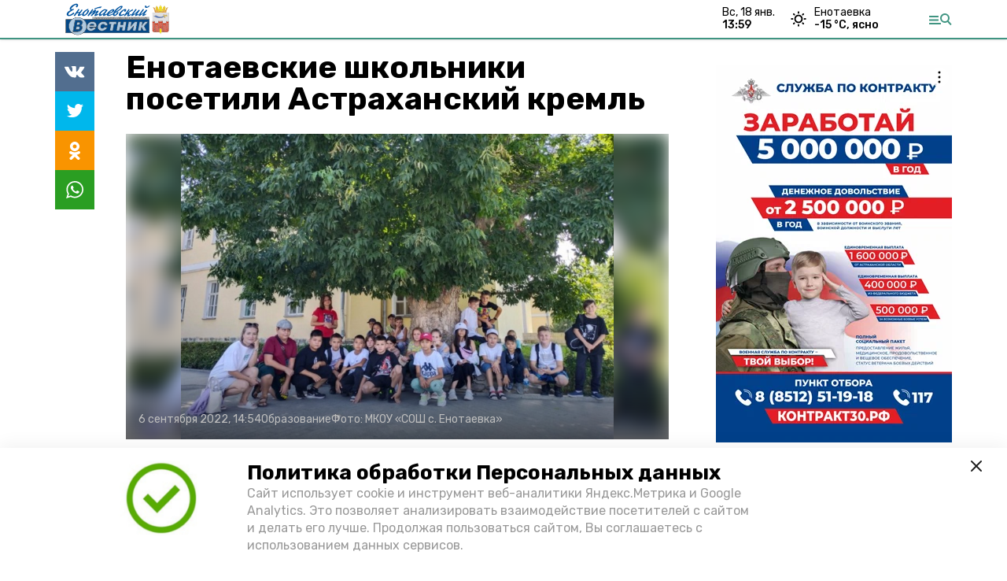

--- FILE ---
content_type: text/html; charset=utf-8
request_url: https://en-vst.ru/news/education/2022-09-06/enotaevskie-shkolniki-posetili-astrahanskiy-kreml-104580
body_size: 11693
content:
<!DOCTYPE html><html lang="ru" translate="no"><head><link rel="preconnect" href="https://fonts.googleapis.com"/><script>window.yaContextCb = window.yaContextCb || []</script><script src="https://yandex.ru/ads/system/context.js" async=""></script><script async="" src="https://culturaltracking.ru/static/js/spxl.js?pixelId=27781" data-pixel-id="27781"></script><link rel="preconnect" href="https://fonts.gstatic.com" crossorigin /><meta charSet="utf-8"/><script async="" src="https://jsn.24smi.net/smi.js"></script><script>(window.smiq = window.smiq || []).push();</script><link rel="icon" href="https://en-vst.ru/attachments/4845162c11cef8a9bf8bcb3ad4fef2c09066f462/store/60d8810ebcfc73c0645bd10a98196c2cdfd03d48ff8802ea925ebcc149e0/Logo_EB.svg" type="image/x-icon"/><style>:root {--active-color: #3f9481}</style><meta name="viewport" content="width=1250"/><meta name="yandex-verification" content="adfe4848853eaef5"/><meta name="google-site-verification" content="b17Qmcuvu-yN2T2-W_rhmGT3J9aYoxwTc6MpbLiInkU"/><meta property="og:url" content="https://en-vst.ru/news/education/2022-09-06/enotaevskie-shkolniki-posetili-astrahanskiy-kreml-104580"/><meta property="og:type" content="article"/><meta name="keywords" content="Енотаевский вестник"/><title>Енотаевские школьники посетили Астраханский кремль</title><meta property="og:title" content="Енотаевские школьники посетили Астраханский кремль"/><meta property="og:description" content="Ребята познакомились с основными историческими и экскурсионными объектами нашего города"/><meta name="description" content="Ребята познакомились с основными историческими и экскурсионными объектами нашего города"/><meta name="twitter:card" content="summary_large_image"/><meta name="twitter:image" content="https://en-vst.ru/attachments/5368a099ebd0263a5f7bf423f3c93d72699255c0/store/crop/14/45/786/555/800/0/0/0/6ce9c33a546fafd74d81fd57333857586053f94dedb3d775e104bdbc4e78/6ce9c33a546fafd74d81fd57333857586053f94dedb3d775e104bdbc4e78.jpeg"/><meta property="vk:image" content="/attachments/5368a099ebd0263a5f7bf423f3c93d72699255c0/store/crop/14/45/786/555/800/0/0/0/6ce9c33a546fafd74d81fd57333857586053f94dedb3d775e104bdbc4e78/6ce9c33a546fafd74d81fd57333857586053f94dedb3d775e104bdbc4e78.jpeg"/><meta property="twitter:image" content="/attachments/5368a099ebd0263a5f7bf423f3c93d72699255c0/store/crop/14/45/786/555/800/0/0/0/6ce9c33a546fafd74d81fd57333857586053f94dedb3d775e104bdbc4e78/6ce9c33a546fafd74d81fd57333857586053f94dedb3d775e104bdbc4e78.jpeg"/><meta property="og:image" content="/attachments/5368a099ebd0263a5f7bf423f3c93d72699255c0/store/crop/14/45/786/555/800/0/0/0/6ce9c33a546fafd74d81fd57333857586053f94dedb3d775e104bdbc4e78/6ce9c33a546fafd74d81fd57333857586053f94dedb3d775e104bdbc4e78.jpeg"/><link rel="amphtml" href="https://en-vst.ru/news/education/2022-09-06/enotaevskie-shkolniki-posetili-astrahanskiy-kreml-104580?amp=1"/><meta name="next-head-count" content="21"/><link rel="preload" href="/_next/static/css/4b6376330bc50f27.css" as="style"/><link rel="stylesheet" href="/_next/static/css/4b6376330bc50f27.css" data-n-g=""/><link rel="preload" href="/_next/static/css/03eed546a6aa2a89.css" as="style"/><link rel="stylesheet" href="/_next/static/css/03eed546a6aa2a89.css" data-n-p=""/><noscript data-n-css=""></noscript><script defer="" nomodule="" src="/_next/static/chunks/polyfills-5cd94c89d3acac5f.js"></script><script src="/_next/static/chunks/webpack-a5634ba0020ff3a6.js" defer=""></script><script src="/_next/static/chunks/framework-568b840ecff66744.js" defer=""></script><script src="/_next/static/chunks/main-79e221c716d73cbb.js" defer=""></script><script src="/_next/static/chunks/pages/_app-5adc0a318796328b.js" defer=""></script><script src="/_next/static/chunks/4570-86dd33660d1960e9.js" defer=""></script><script src="/_next/static/chunks/1049-0f3a5b42d3b140dc.js" defer=""></script><script src="/_next/static/chunks/5739-105e72a782c96edb.js" defer=""></script><script src="/_next/static/chunks/pages/news/%5Brubric%5D/%5Bdate%5D/%5Bslug%5D-8631afa26495e74e.js" defer=""></script><script src="/_next/static/jtUTjpsiZG7VWTfDoGVZs/_buildManifest.js" defer=""></script><script src="/_next/static/jtUTjpsiZG7VWTfDoGVZs/_ssgManifest.js" defer=""></script><script src="/_next/static/jtUTjpsiZG7VWTfDoGVZs/_middlewareManifest.js" defer=""></script><style data-href="https://fonts.googleapis.com/css2?family=Inter:wght@400;600;700&family=Rubik:wght@400;500;700&family=Manrope:wght@300;700;800&family=Raleway:wght@800;900&family=Inter:wght@300;600&family=Montserrat:wght@600;900&display=swap">@font-face{font-family:'Inter';font-style:normal;font-weight:300;font-display:swap;src:url(https://fonts.gstatic.com/s/inter/v12/UcCO3FwrK3iLTeHuS_fvQtMwCp50KnMw2boKoduKmMEVuOKfMZs.woff) format('woff')}@font-face{font-family:'Inter';font-style:normal;font-weight:400;font-display:swap;src:url(https://fonts.gstatic.com/s/inter/v12/UcCO3FwrK3iLTeHuS_fvQtMwCp50KnMw2boKoduKmMEVuLyfMZs.woff) format('woff')}@font-face{font-family:'Inter';font-style:normal;font-weight:600;font-display:swap;src:url(https://fonts.gstatic.com/s/inter/v12/UcCO3FwrK3iLTeHuS_fvQtMwCp50KnMw2boKoduKmMEVuGKYMZs.woff) format('woff')}@font-face{font-family:'Inter';font-style:normal;font-weight:700;font-display:swap;src:url(https://fonts.gstatic.com/s/inter/v12/UcCO3FwrK3iLTeHuS_fvQtMwCp50KnMw2boKoduKmMEVuFuYMZs.woff) format('woff')}@font-face{font-family:'Manrope';font-style:normal;font-weight:300;font-display:swap;src:url(https://fonts.gstatic.com/s/manrope/v13/xn7_YHE41ni1AdIRqAuZuw1Bx9mbZk6jFO_G.woff) format('woff')}@font-face{font-family:'Manrope';font-style:normal;font-weight:700;font-display:swap;src:url(https://fonts.gstatic.com/s/manrope/v13/xn7_YHE41ni1AdIRqAuZuw1Bx9mbZk4aE-_G.woff) format('woff')}@font-face{font-family:'Manrope';font-style:normal;font-weight:800;font-display:swap;src:url(https://fonts.gstatic.com/s/manrope/v13/xn7_YHE41ni1AdIRqAuZuw1Bx9mbZk59E-_G.woff) format('woff')}@font-face{font-family:'Montserrat';font-style:normal;font-weight:600;font-display:swap;src:url(https://fonts.gstatic.com/s/montserrat/v25/JTUHjIg1_i6t8kCHKm4532VJOt5-QNFgpCu170w9.woff) format('woff')}@font-face{font-family:'Montserrat';font-style:normal;font-weight:900;font-display:swap;src:url(https://fonts.gstatic.com/s/montserrat/v25/JTUHjIg1_i6t8kCHKm4532VJOt5-QNFgpCvC70w9.woff) format('woff')}@font-face{font-family:'Raleway';font-style:normal;font-weight:800;font-display:swap;src:url(https://fonts.gstatic.com/s/raleway/v28/1Ptxg8zYS_SKggPN4iEgvnHyvveLxVtapYCM.woff) format('woff')}@font-face{font-family:'Raleway';font-style:normal;font-weight:900;font-display:swap;src:url(https://fonts.gstatic.com/s/raleway/v28/1Ptxg8zYS_SKggPN4iEgvnHyvveLxVtzpYCM.woff) format('woff')}@font-face{font-family:'Rubik';font-style:normal;font-weight:400;font-display:swap;src:url(https://fonts.gstatic.com/s/rubik/v26/iJWZBXyIfDnIV5PNhY1KTN7Z-Yh-B4i1Uw.woff) format('woff')}@font-face{font-family:'Rubik';font-style:normal;font-weight:500;font-display:swap;src:url(https://fonts.gstatic.com/s/rubik/v26/iJWZBXyIfDnIV5PNhY1KTN7Z-Yh-NYi1Uw.woff) format('woff')}@font-face{font-family:'Rubik';font-style:normal;font-weight:700;font-display:swap;src:url(https://fonts.gstatic.com/s/rubik/v26/iJWZBXyIfDnIV5PNhY1KTN7Z-Yh-4I-1Uw.woff) format('woff')}@font-face{font-family:'Inter';font-style:normal;font-weight:300;font-display:swap;src:url(https://fonts.gstatic.com/s/inter/v12/UcC73FwrK3iLTeHuS_fvQtMwCp50KnMa2JL7W0Q5n-wU.woff2) format('woff2');unicode-range:U+0460-052F,U+1C80-1C88,U+20B4,U+2DE0-2DFF,U+A640-A69F,U+FE2E-FE2F}@font-face{font-family:'Inter';font-style:normal;font-weight:300;font-display:swap;src:url(https://fonts.gstatic.com/s/inter/v12/UcC73FwrK3iLTeHuS_fvQtMwCp50KnMa0ZL7W0Q5n-wU.woff2) format('woff2');unicode-range:U+0301,U+0400-045F,U+0490-0491,U+04B0-04B1,U+2116}@font-face{font-family:'Inter';font-style:normal;font-weight:300;font-display:swap;src:url(https://fonts.gstatic.com/s/inter/v12/UcC73FwrK3iLTeHuS_fvQtMwCp50KnMa2ZL7W0Q5n-wU.woff2) format('woff2');unicode-range:U+1F00-1FFF}@font-face{font-family:'Inter';font-style:normal;font-weight:300;font-display:swap;src:url(https://fonts.gstatic.com/s/inter/v12/UcC73FwrK3iLTeHuS_fvQtMwCp50KnMa1pL7W0Q5n-wU.woff2) format('woff2');unicode-range:U+0370-03FF}@font-face{font-family:'Inter';font-style:normal;font-weight:300;font-display:swap;src:url(https://fonts.gstatic.com/s/inter/v12/UcC73FwrK3iLTeHuS_fvQtMwCp50KnMa2pL7W0Q5n-wU.woff2) format('woff2');unicode-range:U+0102-0103,U+0110-0111,U+0128-0129,U+0168-0169,U+01A0-01A1,U+01AF-01B0,U+1EA0-1EF9,U+20AB}@font-face{font-family:'Inter';font-style:normal;font-weight:300;font-display:swap;src:url(https://fonts.gstatic.com/s/inter/v12/UcC73FwrK3iLTeHuS_fvQtMwCp50KnMa25L7W0Q5n-wU.woff2) format('woff2');unicode-range:U+0100-02AF,U+1E00-1EFF,U+2020,U+20A0-20AB,U+20AD-20CF,U+2113,U+2C60-2C7F,U+A720-A7FF}@font-face{font-family:'Inter';font-style:normal;font-weight:300;font-display:swap;src:url(https://fonts.gstatic.com/s/inter/v12/UcC73FwrK3iLTeHuS_fvQtMwCp50KnMa1ZL7W0Q5nw.woff2) format('woff2');unicode-range:U+0000-00FF,U+0131,U+0152-0153,U+02BB-02BC,U+02C6,U+02DA,U+02DC,U+2000-206F,U+2074,U+20AC,U+2122,U+2191,U+2193,U+2212,U+2215,U+FEFF,U+FFFD}@font-face{font-family:'Inter';font-style:normal;font-weight:400;font-display:swap;src:url(https://fonts.gstatic.com/s/inter/v12/UcC73FwrK3iLTeHuS_fvQtMwCp50KnMa2JL7W0Q5n-wU.woff2) format('woff2');unicode-range:U+0460-052F,U+1C80-1C88,U+20B4,U+2DE0-2DFF,U+A640-A69F,U+FE2E-FE2F}@font-face{font-family:'Inter';font-style:normal;font-weight:400;font-display:swap;src:url(https://fonts.gstatic.com/s/inter/v12/UcC73FwrK3iLTeHuS_fvQtMwCp50KnMa0ZL7W0Q5n-wU.woff2) format('woff2');unicode-range:U+0301,U+0400-045F,U+0490-0491,U+04B0-04B1,U+2116}@font-face{font-family:'Inter';font-style:normal;font-weight:400;font-display:swap;src:url(https://fonts.gstatic.com/s/inter/v12/UcC73FwrK3iLTeHuS_fvQtMwCp50KnMa2ZL7W0Q5n-wU.woff2) format('woff2');unicode-range:U+1F00-1FFF}@font-face{font-family:'Inter';font-style:normal;font-weight:400;font-display:swap;src:url(https://fonts.gstatic.com/s/inter/v12/UcC73FwrK3iLTeHuS_fvQtMwCp50KnMa1pL7W0Q5n-wU.woff2) format('woff2');unicode-range:U+0370-03FF}@font-face{font-family:'Inter';font-style:normal;font-weight:400;font-display:swap;src:url(https://fonts.gstatic.com/s/inter/v12/UcC73FwrK3iLTeHuS_fvQtMwCp50KnMa2pL7W0Q5n-wU.woff2) format('woff2');unicode-range:U+0102-0103,U+0110-0111,U+0128-0129,U+0168-0169,U+01A0-01A1,U+01AF-01B0,U+1EA0-1EF9,U+20AB}@font-face{font-family:'Inter';font-style:normal;font-weight:400;font-display:swap;src:url(https://fonts.gstatic.com/s/inter/v12/UcC73FwrK3iLTeHuS_fvQtMwCp50KnMa25L7W0Q5n-wU.woff2) format('woff2');unicode-range:U+0100-02AF,U+1E00-1EFF,U+2020,U+20A0-20AB,U+20AD-20CF,U+2113,U+2C60-2C7F,U+A720-A7FF}@font-face{font-family:'Inter';font-style:normal;font-weight:400;font-display:swap;src:url(https://fonts.gstatic.com/s/inter/v12/UcC73FwrK3iLTeHuS_fvQtMwCp50KnMa1ZL7W0Q5nw.woff2) format('woff2');unicode-range:U+0000-00FF,U+0131,U+0152-0153,U+02BB-02BC,U+02C6,U+02DA,U+02DC,U+2000-206F,U+2074,U+20AC,U+2122,U+2191,U+2193,U+2212,U+2215,U+FEFF,U+FFFD}@font-face{font-family:'Inter';font-style:normal;font-weight:600;font-display:swap;src:url(https://fonts.gstatic.com/s/inter/v12/UcC73FwrK3iLTeHuS_fvQtMwCp50KnMa2JL7W0Q5n-wU.woff2) format('woff2');unicode-range:U+0460-052F,U+1C80-1C88,U+20B4,U+2DE0-2DFF,U+A640-A69F,U+FE2E-FE2F}@font-face{font-family:'Inter';font-style:normal;font-weight:600;font-display:swap;src:url(https://fonts.gstatic.com/s/inter/v12/UcC73FwrK3iLTeHuS_fvQtMwCp50KnMa0ZL7W0Q5n-wU.woff2) format('woff2');unicode-range:U+0301,U+0400-045F,U+0490-0491,U+04B0-04B1,U+2116}@font-face{font-family:'Inter';font-style:normal;font-weight:600;font-display:swap;src:url(https://fonts.gstatic.com/s/inter/v12/UcC73FwrK3iLTeHuS_fvQtMwCp50KnMa2ZL7W0Q5n-wU.woff2) format('woff2');unicode-range:U+1F00-1FFF}@font-face{font-family:'Inter';font-style:normal;font-weight:600;font-display:swap;src:url(https://fonts.gstatic.com/s/inter/v12/UcC73FwrK3iLTeHuS_fvQtMwCp50KnMa1pL7W0Q5n-wU.woff2) format('woff2');unicode-range:U+0370-03FF}@font-face{font-family:'Inter';font-style:normal;font-weight:600;font-display:swap;src:url(https://fonts.gstatic.com/s/inter/v12/UcC73FwrK3iLTeHuS_fvQtMwCp50KnMa2pL7W0Q5n-wU.woff2) format('woff2');unicode-range:U+0102-0103,U+0110-0111,U+0128-0129,U+0168-0169,U+01A0-01A1,U+01AF-01B0,U+1EA0-1EF9,U+20AB}@font-face{font-family:'Inter';font-style:normal;font-weight:600;font-display:swap;src:url(https://fonts.gstatic.com/s/inter/v12/UcC73FwrK3iLTeHuS_fvQtMwCp50KnMa25L7W0Q5n-wU.woff2) format('woff2');unicode-range:U+0100-02AF,U+1E00-1EFF,U+2020,U+20A0-20AB,U+20AD-20CF,U+2113,U+2C60-2C7F,U+A720-A7FF}@font-face{font-family:'Inter';font-style:normal;font-weight:600;font-display:swap;src:url(https://fonts.gstatic.com/s/inter/v12/UcC73FwrK3iLTeHuS_fvQtMwCp50KnMa1ZL7W0Q5nw.woff2) format('woff2');unicode-range:U+0000-00FF,U+0131,U+0152-0153,U+02BB-02BC,U+02C6,U+02DA,U+02DC,U+2000-206F,U+2074,U+20AC,U+2122,U+2191,U+2193,U+2212,U+2215,U+FEFF,U+FFFD}@font-face{font-family:'Inter';font-style:normal;font-weight:700;font-display:swap;src:url(https://fonts.gstatic.com/s/inter/v12/UcC73FwrK3iLTeHuS_fvQtMwCp50KnMa2JL7W0Q5n-wU.woff2) format('woff2');unicode-range:U+0460-052F,U+1C80-1C88,U+20B4,U+2DE0-2DFF,U+A640-A69F,U+FE2E-FE2F}@font-face{font-family:'Inter';font-style:normal;font-weight:700;font-display:swap;src:url(https://fonts.gstatic.com/s/inter/v12/UcC73FwrK3iLTeHuS_fvQtMwCp50KnMa0ZL7W0Q5n-wU.woff2) format('woff2');unicode-range:U+0301,U+0400-045F,U+0490-0491,U+04B0-04B1,U+2116}@font-face{font-family:'Inter';font-style:normal;font-weight:700;font-display:swap;src:url(https://fonts.gstatic.com/s/inter/v12/UcC73FwrK3iLTeHuS_fvQtMwCp50KnMa2ZL7W0Q5n-wU.woff2) format('woff2');unicode-range:U+1F00-1FFF}@font-face{font-family:'Inter';font-style:normal;font-weight:700;font-display:swap;src:url(https://fonts.gstatic.com/s/inter/v12/UcC73FwrK3iLTeHuS_fvQtMwCp50KnMa1pL7W0Q5n-wU.woff2) format('woff2');unicode-range:U+0370-03FF}@font-face{font-family:'Inter';font-style:normal;font-weight:700;font-display:swap;src:url(https://fonts.gstatic.com/s/inter/v12/UcC73FwrK3iLTeHuS_fvQtMwCp50KnMa2pL7W0Q5n-wU.woff2) format('woff2');unicode-range:U+0102-0103,U+0110-0111,U+0128-0129,U+0168-0169,U+01A0-01A1,U+01AF-01B0,U+1EA0-1EF9,U+20AB}@font-face{font-family:'Inter';font-style:normal;font-weight:700;font-display:swap;src:url(https://fonts.gstatic.com/s/inter/v12/UcC73FwrK3iLTeHuS_fvQtMwCp50KnMa25L7W0Q5n-wU.woff2) format('woff2');unicode-range:U+0100-02AF,U+1E00-1EFF,U+2020,U+20A0-20AB,U+20AD-20CF,U+2113,U+2C60-2C7F,U+A720-A7FF}@font-face{font-family:'Inter';font-style:normal;font-weight:700;font-display:swap;src:url(https://fonts.gstatic.com/s/inter/v12/UcC73FwrK3iLTeHuS_fvQtMwCp50KnMa1ZL7W0Q5nw.woff2) format('woff2');unicode-range:U+0000-00FF,U+0131,U+0152-0153,U+02BB-02BC,U+02C6,U+02DA,U+02DC,U+2000-206F,U+2074,U+20AC,U+2122,U+2191,U+2193,U+2212,U+2215,U+FEFF,U+FFFD}@font-face{font-family:'Manrope';font-style:normal;font-weight:300;font-display:swap;src:url(https://fonts.gstatic.com/s/manrope/v13/xn7gYHE41ni1AdIRggqxSvfedN62Zw.woff2) format('woff2');unicode-range:U+0460-052F,U+1C80-1C88,U+20B4,U+2DE0-2DFF,U+A640-A69F,U+FE2E-FE2F}@font-face{font-family:'Manrope';font-style:normal;font-weight:300;font-display:swap;src:url(https://fonts.gstatic.com/s/manrope/v13/xn7gYHE41ni1AdIRggOxSvfedN62Zw.woff2) format('woff2');unicode-range:U+0301,U+0400-045F,U+0490-0491,U+04B0-04B1,U+2116}@font-face{font-family:'Manrope';font-style:normal;font-weight:300;font-display:swap;src:url(https://fonts.gstatic.com/s/manrope/v13/xn7gYHE41ni1AdIRggSxSvfedN62Zw.woff2) format('woff2');unicode-range:U+0370-03FF}@font-face{font-family:'Manrope';font-style:normal;font-weight:300;font-display:swap;src:url(https://fonts.gstatic.com/s/manrope/v13/xn7gYHE41ni1AdIRggixSvfedN62Zw.woff2) format('woff2');unicode-range:U+0102-0103,U+0110-0111,U+0128-0129,U+0168-0169,U+01A0-01A1,U+01AF-01B0,U+1EA0-1EF9,U+20AB}@font-face{font-family:'Manrope';font-style:normal;font-weight:300;font-display:swap;src:url(https://fonts.gstatic.com/s/manrope/v13/xn7gYHE41ni1AdIRggmxSvfedN62Zw.woff2) format('woff2');unicode-range:U+0100-02AF,U+1E00-1EFF,U+2020,U+20A0-20AB,U+20AD-20CF,U+2113,U+2C60-2C7F,U+A720-A7FF}@font-face{font-family:'Manrope';font-style:normal;font-weight:300;font-display:swap;src:url(https://fonts.gstatic.com/s/manrope/v13/xn7gYHE41ni1AdIRggexSvfedN4.woff2) format('woff2');unicode-range:U+0000-00FF,U+0131,U+0152-0153,U+02BB-02BC,U+02C6,U+02DA,U+02DC,U+2000-206F,U+2074,U+20AC,U+2122,U+2191,U+2193,U+2212,U+2215,U+FEFF,U+FFFD}@font-face{font-family:'Manrope';font-style:normal;font-weight:700;font-display:swap;src:url(https://fonts.gstatic.com/s/manrope/v13/xn7gYHE41ni1AdIRggqxSvfedN62Zw.woff2) format('woff2');unicode-range:U+0460-052F,U+1C80-1C88,U+20B4,U+2DE0-2DFF,U+A640-A69F,U+FE2E-FE2F}@font-face{font-family:'Manrope';font-style:normal;font-weight:700;font-display:swap;src:url(https://fonts.gstatic.com/s/manrope/v13/xn7gYHE41ni1AdIRggOxSvfedN62Zw.woff2) format('woff2');unicode-range:U+0301,U+0400-045F,U+0490-0491,U+04B0-04B1,U+2116}@font-face{font-family:'Manrope';font-style:normal;font-weight:700;font-display:swap;src:url(https://fonts.gstatic.com/s/manrope/v13/xn7gYHE41ni1AdIRggSxSvfedN62Zw.woff2) format('woff2');unicode-range:U+0370-03FF}@font-face{font-family:'Manrope';font-style:normal;font-weight:700;font-display:swap;src:url(https://fonts.gstatic.com/s/manrope/v13/xn7gYHE41ni1AdIRggixSvfedN62Zw.woff2) format('woff2');unicode-range:U+0102-0103,U+0110-0111,U+0128-0129,U+0168-0169,U+01A0-01A1,U+01AF-01B0,U+1EA0-1EF9,U+20AB}@font-face{font-family:'Manrope';font-style:normal;font-weight:700;font-display:swap;src:url(https://fonts.gstatic.com/s/manrope/v13/xn7gYHE41ni1AdIRggmxSvfedN62Zw.woff2) format('woff2');unicode-range:U+0100-02AF,U+1E00-1EFF,U+2020,U+20A0-20AB,U+20AD-20CF,U+2113,U+2C60-2C7F,U+A720-A7FF}@font-face{font-family:'Manrope';font-style:normal;font-weight:700;font-display:swap;src:url(https://fonts.gstatic.com/s/manrope/v13/xn7gYHE41ni1AdIRggexSvfedN4.woff2) format('woff2');unicode-range:U+0000-00FF,U+0131,U+0152-0153,U+02BB-02BC,U+02C6,U+02DA,U+02DC,U+2000-206F,U+2074,U+20AC,U+2122,U+2191,U+2193,U+2212,U+2215,U+FEFF,U+FFFD}@font-face{font-family:'Manrope';font-style:normal;font-weight:800;font-display:swap;src:url(https://fonts.gstatic.com/s/manrope/v13/xn7gYHE41ni1AdIRggqxSvfedN62Zw.woff2) format('woff2');unicode-range:U+0460-052F,U+1C80-1C88,U+20B4,U+2DE0-2DFF,U+A640-A69F,U+FE2E-FE2F}@font-face{font-family:'Manrope';font-style:normal;font-weight:800;font-display:swap;src:url(https://fonts.gstatic.com/s/manrope/v13/xn7gYHE41ni1AdIRggOxSvfedN62Zw.woff2) format('woff2');unicode-range:U+0301,U+0400-045F,U+0490-0491,U+04B0-04B1,U+2116}@font-face{font-family:'Manrope';font-style:normal;font-weight:800;font-display:swap;src:url(https://fonts.gstatic.com/s/manrope/v13/xn7gYHE41ni1AdIRggSxSvfedN62Zw.woff2) format('woff2');unicode-range:U+0370-03FF}@font-face{font-family:'Manrope';font-style:normal;font-weight:800;font-display:swap;src:url(https://fonts.gstatic.com/s/manrope/v13/xn7gYHE41ni1AdIRggixSvfedN62Zw.woff2) format('woff2');unicode-range:U+0102-0103,U+0110-0111,U+0128-0129,U+0168-0169,U+01A0-01A1,U+01AF-01B0,U+1EA0-1EF9,U+20AB}@font-face{font-family:'Manrope';font-style:normal;font-weight:800;font-display:swap;src:url(https://fonts.gstatic.com/s/manrope/v13/xn7gYHE41ni1AdIRggmxSvfedN62Zw.woff2) format('woff2');unicode-range:U+0100-02AF,U+1E00-1EFF,U+2020,U+20A0-20AB,U+20AD-20CF,U+2113,U+2C60-2C7F,U+A720-A7FF}@font-face{font-family:'Manrope';font-style:normal;font-weight:800;font-display:swap;src:url(https://fonts.gstatic.com/s/manrope/v13/xn7gYHE41ni1AdIRggexSvfedN4.woff2) format('woff2');unicode-range:U+0000-00FF,U+0131,U+0152-0153,U+02BB-02BC,U+02C6,U+02DA,U+02DC,U+2000-206F,U+2074,U+20AC,U+2122,U+2191,U+2193,U+2212,U+2215,U+FEFF,U+FFFD}@font-face{font-family:'Montserrat';font-style:normal;font-weight:600;font-display:swap;src:url(https://fonts.gstatic.com/s/montserrat/v25/JTUSjIg1_i6t8kCHKm459WRhyyTh89ZNpQ.woff2) format('woff2');unicode-range:U+0460-052F,U+1C80-1C88,U+20B4,U+2DE0-2DFF,U+A640-A69F,U+FE2E-FE2F}@font-face{font-family:'Montserrat';font-style:normal;font-weight:600;font-display:swap;src:url(https://fonts.gstatic.com/s/montserrat/v25/JTUSjIg1_i6t8kCHKm459W1hyyTh89ZNpQ.woff2) format('woff2');unicode-range:U+0301,U+0400-045F,U+0490-0491,U+04B0-04B1,U+2116}@font-face{font-family:'Montserrat';font-style:normal;font-weight:600;font-display:swap;src:url(https://fonts.gstatic.com/s/montserrat/v25/JTUSjIg1_i6t8kCHKm459WZhyyTh89ZNpQ.woff2) format('woff2');unicode-range:U+0102-0103,U+0110-0111,U+0128-0129,U+0168-0169,U+01A0-01A1,U+01AF-01B0,U+1EA0-1EF9,U+20AB}@font-face{font-family:'Montserrat';font-style:normal;font-weight:600;font-display:swap;src:url(https://fonts.gstatic.com/s/montserrat/v25/JTUSjIg1_i6t8kCHKm459WdhyyTh89ZNpQ.woff2) format('woff2');unicode-range:U+0100-02AF,U+1E00-1EFF,U+2020,U+20A0-20AB,U+20AD-20CF,U+2113,U+2C60-2C7F,U+A720-A7FF}@font-face{font-family:'Montserrat';font-style:normal;font-weight:600;font-display:swap;src:url(https://fonts.gstatic.com/s/montserrat/v25/JTUSjIg1_i6t8kCHKm459WlhyyTh89Y.woff2) format('woff2');unicode-range:U+0000-00FF,U+0131,U+0152-0153,U+02BB-02BC,U+02C6,U+02DA,U+02DC,U+2000-206F,U+2074,U+20AC,U+2122,U+2191,U+2193,U+2212,U+2215,U+FEFF,U+FFFD}@font-face{font-family:'Montserrat';font-style:normal;font-weight:900;font-display:swap;src:url(https://fonts.gstatic.com/s/montserrat/v25/JTUSjIg1_i6t8kCHKm459WRhyyTh89ZNpQ.woff2) format('woff2');unicode-range:U+0460-052F,U+1C80-1C88,U+20B4,U+2DE0-2DFF,U+A640-A69F,U+FE2E-FE2F}@font-face{font-family:'Montserrat';font-style:normal;font-weight:900;font-display:swap;src:url(https://fonts.gstatic.com/s/montserrat/v25/JTUSjIg1_i6t8kCHKm459W1hyyTh89ZNpQ.woff2) format('woff2');unicode-range:U+0301,U+0400-045F,U+0490-0491,U+04B0-04B1,U+2116}@font-face{font-family:'Montserrat';font-style:normal;font-weight:900;font-display:swap;src:url(https://fonts.gstatic.com/s/montserrat/v25/JTUSjIg1_i6t8kCHKm459WZhyyTh89ZNpQ.woff2) format('woff2');unicode-range:U+0102-0103,U+0110-0111,U+0128-0129,U+0168-0169,U+01A0-01A1,U+01AF-01B0,U+1EA0-1EF9,U+20AB}@font-face{font-family:'Montserrat';font-style:normal;font-weight:900;font-display:swap;src:url(https://fonts.gstatic.com/s/montserrat/v25/JTUSjIg1_i6t8kCHKm459WdhyyTh89ZNpQ.woff2) format('woff2');unicode-range:U+0100-02AF,U+1E00-1EFF,U+2020,U+20A0-20AB,U+20AD-20CF,U+2113,U+2C60-2C7F,U+A720-A7FF}@font-face{font-family:'Montserrat';font-style:normal;font-weight:900;font-display:swap;src:url(https://fonts.gstatic.com/s/montserrat/v25/JTUSjIg1_i6t8kCHKm459WlhyyTh89Y.woff2) format('woff2');unicode-range:U+0000-00FF,U+0131,U+0152-0153,U+02BB-02BC,U+02C6,U+02DA,U+02DC,U+2000-206F,U+2074,U+20AC,U+2122,U+2191,U+2193,U+2212,U+2215,U+FEFF,U+FFFD}@font-face{font-family:'Raleway';font-style:normal;font-weight:800;font-display:swap;src:url(https://fonts.gstatic.com/s/raleway/v28/1Ptug8zYS_SKggPNyCAIT4ttDfCmxA.woff2) format('woff2');unicode-range:U+0460-052F,U+1C80-1C88,U+20B4,U+2DE0-2DFF,U+A640-A69F,U+FE2E-FE2F}@font-face{font-family:'Raleway';font-style:normal;font-weight:800;font-display:swap;src:url(https://fonts.gstatic.com/s/raleway/v28/1Ptug8zYS_SKggPNyCkIT4ttDfCmxA.woff2) format('woff2');unicode-range:U+0301,U+0400-045F,U+0490-0491,U+04B0-04B1,U+2116}@font-face{font-family:'Raleway';font-style:normal;font-weight:800;font-display:swap;src:url(https://fonts.gstatic.com/s/raleway/v28/1Ptug8zYS_SKggPNyCIIT4ttDfCmxA.woff2) format('woff2');unicode-range:U+0102-0103,U+0110-0111,U+0128-0129,U+0168-0169,U+01A0-01A1,U+01AF-01B0,U+1EA0-1EF9,U+20AB}@font-face{font-family:'Raleway';font-style:normal;font-weight:800;font-display:swap;src:url(https://fonts.gstatic.com/s/raleway/v28/1Ptug8zYS_SKggPNyCMIT4ttDfCmxA.woff2) format('woff2');unicode-range:U+0100-02AF,U+1E00-1EFF,U+2020,U+20A0-20AB,U+20AD-20CF,U+2113,U+2C60-2C7F,U+A720-A7FF}@font-face{font-family:'Raleway';font-style:normal;font-weight:800;font-display:swap;src:url(https://fonts.gstatic.com/s/raleway/v28/1Ptug8zYS_SKggPNyC0IT4ttDfA.woff2) format('woff2');unicode-range:U+0000-00FF,U+0131,U+0152-0153,U+02BB-02BC,U+02C6,U+02DA,U+02DC,U+2000-206F,U+2074,U+20AC,U+2122,U+2191,U+2193,U+2212,U+2215,U+FEFF,U+FFFD}@font-face{font-family:'Raleway';font-style:normal;font-weight:900;font-display:swap;src:url(https://fonts.gstatic.com/s/raleway/v28/1Ptug8zYS_SKggPNyCAIT4ttDfCmxA.woff2) format('woff2');unicode-range:U+0460-052F,U+1C80-1C88,U+20B4,U+2DE0-2DFF,U+A640-A69F,U+FE2E-FE2F}@font-face{font-family:'Raleway';font-style:normal;font-weight:900;font-display:swap;src:url(https://fonts.gstatic.com/s/raleway/v28/1Ptug8zYS_SKggPNyCkIT4ttDfCmxA.woff2) format('woff2');unicode-range:U+0301,U+0400-045F,U+0490-0491,U+04B0-04B1,U+2116}@font-face{font-family:'Raleway';font-style:normal;font-weight:900;font-display:swap;src:url(https://fonts.gstatic.com/s/raleway/v28/1Ptug8zYS_SKggPNyCIIT4ttDfCmxA.woff2) format('woff2');unicode-range:U+0102-0103,U+0110-0111,U+0128-0129,U+0168-0169,U+01A0-01A1,U+01AF-01B0,U+1EA0-1EF9,U+20AB}@font-face{font-family:'Raleway';font-style:normal;font-weight:900;font-display:swap;src:url(https://fonts.gstatic.com/s/raleway/v28/1Ptug8zYS_SKggPNyCMIT4ttDfCmxA.woff2) format('woff2');unicode-range:U+0100-02AF,U+1E00-1EFF,U+2020,U+20A0-20AB,U+20AD-20CF,U+2113,U+2C60-2C7F,U+A720-A7FF}@font-face{font-family:'Raleway';font-style:normal;font-weight:900;font-display:swap;src:url(https://fonts.gstatic.com/s/raleway/v28/1Ptug8zYS_SKggPNyC0IT4ttDfA.woff2) format('woff2');unicode-range:U+0000-00FF,U+0131,U+0152-0153,U+02BB-02BC,U+02C6,U+02DA,U+02DC,U+2000-206F,U+2074,U+20AC,U+2122,U+2191,U+2193,U+2212,U+2215,U+FEFF,U+FFFD}@font-face{font-family:'Rubik';font-style:normal;font-weight:400;font-display:swap;src:url(https://fonts.gstatic.com/s/rubik/v26/iJWKBXyIfDnIV7nMrXyw023e1Ik.woff2) format('woff2');unicode-range:U+0460-052F,U+1C80-1C88,U+20B4,U+2DE0-2DFF,U+A640-A69F,U+FE2E-FE2F}@font-face{font-family:'Rubik';font-style:normal;font-weight:400;font-display:swap;src:url(https://fonts.gstatic.com/s/rubik/v26/iJWKBXyIfDnIV7nFrXyw023e1Ik.woff2) format('woff2');unicode-range:U+0301,U+0400-045F,U+0490-0491,U+04B0-04B1,U+2116}@font-face{font-family:'Rubik';font-style:normal;font-weight:400;font-display:swap;src:url(https://fonts.gstatic.com/s/rubik/v26/iJWKBXyIfDnIV7nDrXyw023e1Ik.woff2) format('woff2');unicode-range:U+0590-05FF,U+200C-2010,U+20AA,U+25CC,U+FB1D-FB4F}@font-face{font-family:'Rubik';font-style:normal;font-weight:400;font-display:swap;src:url(https://fonts.gstatic.com/s/rubik/v26/iJWKBXyIfDnIV7nPrXyw023e1Ik.woff2) format('woff2');unicode-range:U+0100-02AF,U+1E00-1EFF,U+2020,U+20A0-20AB,U+20AD-20CF,U+2113,U+2C60-2C7F,U+A720-A7FF}@font-face{font-family:'Rubik';font-style:normal;font-weight:400;font-display:swap;src:url(https://fonts.gstatic.com/s/rubik/v26/iJWKBXyIfDnIV7nBrXyw023e.woff2) format('woff2');unicode-range:U+0000-00FF,U+0131,U+0152-0153,U+02BB-02BC,U+02C6,U+02DA,U+02DC,U+2000-206F,U+2074,U+20AC,U+2122,U+2191,U+2193,U+2212,U+2215,U+FEFF,U+FFFD}@font-face{font-family:'Rubik';font-style:normal;font-weight:500;font-display:swap;src:url(https://fonts.gstatic.com/s/rubik/v26/iJWKBXyIfDnIV7nMrXyw023e1Ik.woff2) format('woff2');unicode-range:U+0460-052F,U+1C80-1C88,U+20B4,U+2DE0-2DFF,U+A640-A69F,U+FE2E-FE2F}@font-face{font-family:'Rubik';font-style:normal;font-weight:500;font-display:swap;src:url(https://fonts.gstatic.com/s/rubik/v26/iJWKBXyIfDnIV7nFrXyw023e1Ik.woff2) format('woff2');unicode-range:U+0301,U+0400-045F,U+0490-0491,U+04B0-04B1,U+2116}@font-face{font-family:'Rubik';font-style:normal;font-weight:500;font-display:swap;src:url(https://fonts.gstatic.com/s/rubik/v26/iJWKBXyIfDnIV7nDrXyw023e1Ik.woff2) format('woff2');unicode-range:U+0590-05FF,U+200C-2010,U+20AA,U+25CC,U+FB1D-FB4F}@font-face{font-family:'Rubik';font-style:normal;font-weight:500;font-display:swap;src:url(https://fonts.gstatic.com/s/rubik/v26/iJWKBXyIfDnIV7nPrXyw023e1Ik.woff2) format('woff2');unicode-range:U+0100-02AF,U+1E00-1EFF,U+2020,U+20A0-20AB,U+20AD-20CF,U+2113,U+2C60-2C7F,U+A720-A7FF}@font-face{font-family:'Rubik';font-style:normal;font-weight:500;font-display:swap;src:url(https://fonts.gstatic.com/s/rubik/v26/iJWKBXyIfDnIV7nBrXyw023e.woff2) format('woff2');unicode-range:U+0000-00FF,U+0131,U+0152-0153,U+02BB-02BC,U+02C6,U+02DA,U+02DC,U+2000-206F,U+2074,U+20AC,U+2122,U+2191,U+2193,U+2212,U+2215,U+FEFF,U+FFFD}@font-face{font-family:'Rubik';font-style:normal;font-weight:700;font-display:swap;src:url(https://fonts.gstatic.com/s/rubik/v26/iJWKBXyIfDnIV7nMrXyw023e1Ik.woff2) format('woff2');unicode-range:U+0460-052F,U+1C80-1C88,U+20B4,U+2DE0-2DFF,U+A640-A69F,U+FE2E-FE2F}@font-face{font-family:'Rubik';font-style:normal;font-weight:700;font-display:swap;src:url(https://fonts.gstatic.com/s/rubik/v26/iJWKBXyIfDnIV7nFrXyw023e1Ik.woff2) format('woff2');unicode-range:U+0301,U+0400-045F,U+0490-0491,U+04B0-04B1,U+2116}@font-face{font-family:'Rubik';font-style:normal;font-weight:700;font-display:swap;src:url(https://fonts.gstatic.com/s/rubik/v26/iJWKBXyIfDnIV7nDrXyw023e1Ik.woff2) format('woff2');unicode-range:U+0590-05FF,U+200C-2010,U+20AA,U+25CC,U+FB1D-FB4F}@font-face{font-family:'Rubik';font-style:normal;font-weight:700;font-display:swap;src:url(https://fonts.gstatic.com/s/rubik/v26/iJWKBXyIfDnIV7nPrXyw023e1Ik.woff2) format('woff2');unicode-range:U+0100-02AF,U+1E00-1EFF,U+2020,U+20A0-20AB,U+20AD-20CF,U+2113,U+2C60-2C7F,U+A720-A7FF}@font-face{font-family:'Rubik';font-style:normal;font-weight:700;font-display:swap;src:url(https://fonts.gstatic.com/s/rubik/v26/iJWKBXyIfDnIV7nBrXyw023e.woff2) format('woff2');unicode-range:U+0000-00FF,U+0131,U+0152-0153,U+02BB-02BC,U+02C6,U+02DA,U+02DC,U+2000-206F,U+2074,U+20AC,U+2122,U+2191,U+2193,U+2212,U+2215,U+FEFF,U+FFFD}</style></head><body data-desktop="1"><div id="__next"><div class="flex justify-center" data-slug="banner_1" data-provider="adfox"></div><div class="Topline_topline__K_Puu"><div class="container Topline_toplineContainer__5knLr"><div class="flex items-center"><a class="Topline_logo__jPjtC" href="/"><img src="https://en-vst.ru/attachments/d5b3e004a0ee20e685d70c72e1402666074501dc/store/8eb6a4c1a3c82ab7354c80c2030af3ce3dcc5ff36c17c8a87246d757a05c/%D0%95%D0%BD%D0%BE%D1%82%D0%B0%D0%B5%D0%B2%D1%81%D0%BA%D0%B8%D0%B8%CC%86+%D0%B2%D0%B5%D1%81%D1%82%D0%BD%D0%B8%D0%BA+%D0%BD%D0%B0+%D1%8D%D0%BA%D1%80%D0%B0%D0%BD_.svg" alt="Енотаевский вестник"/></a><a href="/"><div class="Topline_slogan__bnhhE"></div></a></div><div class="flex items-center"><div class=""><div class="flex lg:mr-16 leading-tight text-sm"><div class="mr-5 "><div class="first-letter:capitalize">вс, 18 янв.</div><div class="font-medium">13:59</div></div><div class="WeatherWidget_icon__bSe7F" data-icon="clear"><div>Енотаевка</div><div class="font-medium">-15<!-- --> °С, <!-- -->ясно</div></div></div></div><button type="button" class="Topline_menuTrigger__Pa86v"></button></div></div></div><div class="Layout_layout__sE9jW"><button class="fixed right-4 bottom-4 text-white bg-active font-medium text-lg py-2 px-4" style="z-index:2">Лента новостей</button><div id="matter-0"><section class="cols"><div><div class="cm-content-cols"><div class="SingleMatter_stickyBlock__pFHYm"><div class="SingleMatter_controlBlock__6X6_o"><div class="Share_share__PseDP"><div><button type="button" class="Share_item___A_F4  Share_vk__C9V3k"></button><button type="button" class="Share_item___A_F4  Share_tw__Xr_Ml"></button><button type="button" class="Share_item___A_F4  Share_ok__5gAEO"></button><button type="button" class="Share_item___A_F4  Share_wa__qv5a0"></button></div></div></div></div><div><h1 class="leading-none text-2xl font-bold mb-6 lg:text-4xl">Енотаевские школьники посетили Астраханский кремль</h1><div class="relative mb-4"><div><div style="filter:brightness(100%)" class="relative bg-gray-100 overflow-hidden h-0 pb-[56.25%]"><img src="/attachments/5368a099ebd0263a5f7bf423f3c93d72699255c0/store/crop/14/45/786/555/800/0/0/0/6ce9c33a546fafd74d81fd57333857586053f94dedb3d775e104bdbc4e78/6ce9c33a546fafd74d81fd57333857586053f94dedb3d775e104bdbc4e78.jpeg" alt="" loading="lazy" class="absolute left-0 top-0 w-full h-full object-cover" style="filter:blur(10px)"/><img src="/attachments/5368a099ebd0263a5f7bf423f3c93d72699255c0/store/crop/14/45/786/555/800/0/0/0/6ce9c33a546fafd74d81fd57333857586053f94dedb3d775e104bdbc4e78/6ce9c33a546fafd74d81fd57333857586053f94dedb3d775e104bdbc4e78.jpeg" alt="" loading="lazy" class="absolute left-0 top-0 w-full h-full object-center object-contain"/></div></div><div class="absolute text-sm left-0 bottom-0 p-4 pt-16 w-full text-gray-400 flex flex-wrap gap-4" style="background:linear-gradient(#00000000, #00000090)"><span>6 сентября 2022, 14:54</span><span>Образование</span><span>Фото: <!-- -->МКОУ «СОШ с. Енотаевка»<!-- --> <!-- --> <!-- --> </span></div></div><h2 class="cm-subtitle">Ребята познакомились с основными историческими и экскурсионными объектами нашего города</h2><div><div class="mb-6"><div class="Common_common__MfItd"><p style="text-align: justify;">5 сентября учащиеся начальных классов МКОУ &laquo;Средняя общеобразовательная школа села Енотаевка&raquo; посетили главную достопримечательность города &ndash; Астраханский кремль. На обзорной экскурсии вместе с классным руководителем Надеждой Степовой ребята познакомились с главной архитектурой и основными историческими и экскурсионными объектами нашего города. На территории Астраханского кремля находится целый ансамбль памятников, множество деревянных крепостей и сооружений, а также 22 объекта времён шестнадцатого и начала двадцатого века. Большой интерес у школьников вызвала музейная экспозиция &laquo;Тайны Астраханского кремля&raquo;.</p> <p style="text-align: justify;">Ученики заинтересовались подлинными экспонатами музея времён прошлого века. Дети рассматривали личные вещи солдат, различные документы, образцы стрелкового оружия, а&nbsp;также медали и&nbsp;ордена шестнадцатого и&nbsp;начала двадцатого века. После чего школьники продолжили прогулку и&nbsp;посетили Артиллерийскую башню, башню &laquo;Красные ворота&raquo;, а&nbsp;также побывали в&nbsp;Архиерейском доме и&nbsp;Успенском кафедральном соборе. Экскурсовод рассказала ребятам о&nbsp;местных достопримечательностях, о&nbsp;истории возникновения Астраханского кремля и&nbsp;о&nbsp;том, как жили наши земляки в&nbsp;далёком прошлом.</p> <p style="text-align: justify;">Экскурсия получилась очень интересной и&nbsp;познавательной. Все участники получили незабываемые впечатления от&nbsp;увиденного и&nbsp;с&nbsp;удовольствием ждут новых встреч.</p></div></div><div class="mb-6"></div></div><div class="SingleMatter_linkColored__aWfn1"></div><div></div></div></div></div><div><div class="top-sticky"><div class="mb-4" data-slug="banner_2" data-provider="adfox"></div><div class="mb-4" data-slug="banner_3" data-provider="adfox"></div><div class="mb-4" data-slug="banner_4" data-provider="adfox"></div><div data-slug="banner_5" data-provider="adfox"></div></div></div></section><div><div class="Teasers_block__CJ9qY container"><div class="Teasers_blockTitle__u184M">Подпишись!</div><div class="Teasers_itemsContainer__n0R4N"><div class="Teasers_items__h_uZP"><a href="https://max.ru/atv24"><img class="Teasers_img__wC2vv" src="/attachments/13b3cb15dda71f4d581534c160ec843fb03669b4/store/54387756c60c6fed2ab976c3d2cb6022d29c00348e23f55adc668cb24105/scale_1200.png" alt="А24 в MAX"/><div class="Teasers_title__MqVdw">А24 в MAX</div></a><a href="https://vk.com/atv24"><img class="Teasers_img__wC2vv" src="/attachments/30c3f504e586a856f2743649db0bd8ac4fe17384/store/55cfebfbc60e17f1e4479bf1e38f36f36f922360ed91ac106dd733ef5918/4+%287%29.png" alt="А24 в Вконтакте"/><div class="Teasers_title__MqVdw">А24 в Вконтакте</div></a><a href="https://ok.ru/atv24"><img class="Teasers_img__wC2vv" src="/attachments/425ab69701f4c9bdad096445be991c00650c8dec/store/1c436bbe83392a7956155801e05f64467ec42055e61cd1277ae4ea898022/5+%286%29.png" alt="А24 в ОК"/><div class="Teasers_title__MqVdw">А24 в ОК</div></a></div></div></div></div></div><div></div></div><footer class="page-footer Footer_footer__RSgPB"><div class="container relative"><div class="Footer_contentContainer__TWhUo"><div class="Footer_cols__l40nu Footer_cols4__UeKzD"><div class="text-sm"><div class="font-semibold mb-2">Новости</div><div><a class="text-white hover:text-white hover:underline inline-block mb-2" href="/news/politics">Политика</a></div><div><a class="text-white hover:text-white hover:underline inline-block mb-2" href="/news/economy">Экономика</a></div><div><a class="text-white hover:text-white hover:underline inline-block mb-2" href="/news/society">Общество</a></div><div><a class="text-white hover:text-white hover:underline inline-block mb-2" href="/news/incident">Происшествия</a></div><div><a class="text-white hover:text-white hover:underline inline-block mb-2" href="/news/sport">Спорт</a></div><div><a class="text-white hover:text-white hover:underline inline-block mb-2" href="/news/tech">Технологии</a></div><div><a class="text-white hover:text-white hover:underline inline-block mb-2" href="/news/culture">Культура</a></div><div><a class="text-white hover:text-white hover:underline inline-block mb-2" href="/news/health_care">Здравоохранение</a></div><div><a class="text-white hover:text-white hover:underline inline-block mb-2" href="https://en-vst.ru/rubric/normative_acts">Нормативные документы</a></div></div><div></div></div><div class="Footer_text__5oNo0"><h3>Регистрационный номер Эл № ФС77-81437 от 07 июля 2021 г.</h3>
<p>выдано Федеральной службой по надзору в сфере связи, информационных технологий и массовых коммуникаций (Роскомнадзор)</p>
<p>Наименование СМИ: сетевое издание &laquo;Енотаевский вестник&raquo;</p>
<h2><strong>18+</strong></h2>
<p>Учредитель (соучредители): Общество с ограниченной ответственностью &laquo;Астраханский региональный канал&raquo;</p>
<p>Адрес редакции: 414000, Астраханская обл., г. Астрахань, ул. Набережная 1 Мая, стр. 75</p>
<p>Номер телефона редакции: 8 (85143) 9-22-13, &nbsp;8 (8512) 24-04-00</p>
<p>Адрес электронной почты редакции: <a href="mailto:enotaevka111@mail.ru">enotaevka111@mail.ru</a>,&nbsp;<a href="mailto:Esharafutdinov@astrakhan-24.ru">otihonova@astrakhan-24.ru</a>&nbsp;</p>
<p>Главный редактор: Тихонова Ольга Владимировна</p>
<p><a href="https://en-vst.ru/pages/politika-obrabotki-personalnyh-dannyh">Политика обработки Персональных данных</a></p></div></div></div></footer></div><script id="__NEXT_DATA__" type="application/json">{"props":{"pageProps":{"initialMatters":[{"id":104580,"title":"Енотаевские школьники посетили Астраханский кремль","lead":"Ребята познакомились с основными историческими и экскурсионными объектами нашего города","is_promo":false,"show_authors":false,"published_at":"2022-09-06T14:54:00.000+04:00","noindex_text":null,"platform_id":4,"lightning":false,"registration_area":"bashkortostan","is_partners_matter":false,"has_video":false,"has_gallery":true,"images_count":3,"kind":"news_item","kind_path":"/news","image":{"author":"МКОУ «СОШ с. Енотаевка»","source":" ","description":null,"width":786,"height":555,"url":"/attachments/5368a099ebd0263a5f7bf423f3c93d72699255c0/store/crop/14/45/786/555/800/0/0/0/6ce9c33a546fafd74d81fd57333857586053f94dedb3d775e104bdbc4e78/6ce9c33a546fafd74d81fd57333857586053f94dedb3d775e104bdbc4e78.jpeg","image_90":"/attachments/8e8fb1ed2f7bb3d72481662ec61d856a9b19011a/store/crop/14/45/786/555/90/0/0/0/6ce9c33a546fafd74d81fd57333857586053f94dedb3d775e104bdbc4e78/6ce9c33a546fafd74d81fd57333857586053f94dedb3d775e104bdbc4e78.jpeg","image_250":"/attachments/ff52ba1f2ae8f0fe528ea4658f2654443c646b06/store/crop/14/45/786/555/250/0/0/0/6ce9c33a546fafd74d81fd57333857586053f94dedb3d775e104bdbc4e78/6ce9c33a546fafd74d81fd57333857586053f94dedb3d775e104bdbc4e78.jpeg","image_800":"/attachments/5368a099ebd0263a5f7bf423f3c93d72699255c0/store/crop/14/45/786/555/800/0/0/0/6ce9c33a546fafd74d81fd57333857586053f94dedb3d775e104bdbc4e78/6ce9c33a546fafd74d81fd57333857586053f94dedb3d775e104bdbc4e78.jpeg","image_1600":"/attachments/4b2d66501da617bc2a32f3e881947ee373608287/store/crop/14/45/786/555/1600/0/0/0/6ce9c33a546fafd74d81fd57333857586053f94dedb3d775e104bdbc4e78/6ce9c33a546fafd74d81fd57333857586053f94dedb3d775e104bdbc4e78.jpeg","apply_blackout":0},"path":"/news/education/2022-09-06/enotaevskie-shkolniki-posetili-astrahanskiy-kreml-104580","rubric_title":"Образование","rubric_path":"/news/education","type":"Новость","authors":[],"platform_title":"Енотаевский вестник","platform_host":"https://en-vst.ru","meta_information_attributes":{"id":105083,"title":null,"description":null,"keywords":null},"opengraph_image":"/attachments/60fe2adcbea459a76d267ec4e47b95a70ae13eec/store/bbf8022b2a8aa9d8e64325d7058010aca13be152dd697e658b822f888ed4/opengraph_104580.png","content_blocks":[{"position":0,"kind":"common","text":"\u003cp style=\"text-align: justify;\"\u003e5 сентября учащиеся начальных классов МКОУ \u0026laquo;Средняя общеобразовательная школа села Енотаевка\u0026raquo; посетили главную достопримечательность города \u0026ndash; Астраханский кремль. На обзорной экскурсии вместе с классным руководителем Надеждой Степовой ребята познакомились с главной архитектурой и основными историческими и экскурсионными объектами нашего города. На территории Астраханского кремля находится целый ансамбль памятников, множество деревянных крепостей и сооружений, а также 22 объекта времён шестнадцатого и начала двадцатого века. Большой интерес у школьников вызвала музейная экспозиция \u0026laquo;Тайны Астраханского кремля\u0026raquo;.\u003c/p\u003e \u003cp style=\"text-align: justify;\"\u003eУченики заинтересовались подлинными экспонатами музея времён прошлого века. Дети рассматривали личные вещи солдат, различные документы, образцы стрелкового оружия, а\u0026nbsp;также медали и\u0026nbsp;ордена шестнадцатого и\u0026nbsp;начала двадцатого века. После чего школьники продолжили прогулку и\u0026nbsp;посетили Артиллерийскую башню, башню \u0026laquo;Красные ворота\u0026raquo;, а\u0026nbsp;также побывали в\u0026nbsp;Архиерейском доме и\u0026nbsp;Успенском кафедральном соборе. Экскурсовод рассказала ребятам о\u0026nbsp;местных достопримечательностях, о\u0026nbsp;истории возникновения Астраханского кремля и\u0026nbsp;о\u0026nbsp;том, как жили наши земляки в\u0026nbsp;далёком прошлом.\u003c/p\u003e \u003cp style=\"text-align: justify;\"\u003eЭкскурсия получилась очень интересной и\u0026nbsp;познавательной. Все участники получили незабываемые впечатления от\u0026nbsp;увиденного и\u0026nbsp;с\u0026nbsp;удовольствием ждут новых встреч.\u003c/p\u003e"},{"position":1,"kind":"gallery","images":[{"author":null,"source":null,"description":null,"width":1023,"height":568,"url":"/attachments/094bb3ae5aa9f4967d2cd8e6ba5126e58e87d06e/store/crop/0/3/1023/568/800/0/0/0/60e44e40f36c0fa76d4d9026689fcb1f52d4bdf30ee6e615ef93e991e2c7/60e44e40f36c0fa76d4d9026689fcb1f52d4bdf30ee6e615ef93e991e2c7.jpeg","image_90":"/attachments/bff1f13e2787ee90ee7c0fffd74ac16234764d4c/store/crop/0/3/1023/568/90/0/0/0/60e44e40f36c0fa76d4d9026689fcb1f52d4bdf30ee6e615ef93e991e2c7/60e44e40f36c0fa76d4d9026689fcb1f52d4bdf30ee6e615ef93e991e2c7.jpeg","image_250":"/attachments/77ee026cc50302453c85b8fc66dd25556c9cb6e4/store/crop/0/3/1023/568/250/0/0/0/60e44e40f36c0fa76d4d9026689fcb1f52d4bdf30ee6e615ef93e991e2c7/60e44e40f36c0fa76d4d9026689fcb1f52d4bdf30ee6e615ef93e991e2c7.jpeg","image_800":"/attachments/094bb3ae5aa9f4967d2cd8e6ba5126e58e87d06e/store/crop/0/3/1023/568/800/0/0/0/60e44e40f36c0fa76d4d9026689fcb1f52d4bdf30ee6e615ef93e991e2c7/60e44e40f36c0fa76d4d9026689fcb1f52d4bdf30ee6e615ef93e991e2c7.jpeg","image_1600":"/attachments/0b09325ac810ab74fb2d80f8f44456c7a613d4b2/store/crop/0/3/1023/568/1600/0/0/0/60e44e40f36c0fa76d4d9026689fcb1f52d4bdf30ee6e615ef93e991e2c7/60e44e40f36c0fa76d4d9026689fcb1f52d4bdf30ee6e615ef93e991e2c7.jpeg","apply_blackout":0},{"author":"МКОУ \"СОШ с. Енотаевка\"","source":" ","description":null,"width":1023,"height":574,"url":"/attachments/5cac94954298a70e548f096f4282cfd6d1e41fed/store/crop/0/1/1023/574/800/0/0/0/dccb8a0da05b1f124f631158dbf0a06928806ded9299c69cc0df971e9f47/dccb8a0da05b1f124f631158dbf0a06928806ded9299c69cc0df971e9f47.jpeg","image_90":"/attachments/4bd74b56414a0b3c336735cc0742309c6ea307df/store/crop/0/1/1023/574/90/0/0/0/dccb8a0da05b1f124f631158dbf0a06928806ded9299c69cc0df971e9f47/dccb8a0da05b1f124f631158dbf0a06928806ded9299c69cc0df971e9f47.jpeg","image_250":"/attachments/bb5bd0759b4518c6b48a38f0215a93e0cc3a1bb8/store/crop/0/1/1023/574/250/0/0/0/dccb8a0da05b1f124f631158dbf0a06928806ded9299c69cc0df971e9f47/dccb8a0da05b1f124f631158dbf0a06928806ded9299c69cc0df971e9f47.jpeg","image_800":"/attachments/5cac94954298a70e548f096f4282cfd6d1e41fed/store/crop/0/1/1023/574/800/0/0/0/dccb8a0da05b1f124f631158dbf0a06928806ded9299c69cc0df971e9f47/dccb8a0da05b1f124f631158dbf0a06928806ded9299c69cc0df971e9f47.jpeg","image_1600":"/attachments/fe9622d3793839f603753c11570df7dd3a1ed3e9/store/crop/0/1/1023/574/1600/0/0/0/dccb8a0da05b1f124f631158dbf0a06928806ded9299c69cc0df971e9f47/dccb8a0da05b1f124f631158dbf0a06928806ded9299c69cc0df971e9f47.jpeg","apply_blackout":0}]}],"poll":null,"official_comment":null,"tags":[],"schema_org":[{"@context":"https://schema.org","@type":"Organization","url":"https://en-vst.ru","logo":"/attachments/d5b3e004a0ee20e685d70c72e1402666074501dc/store/8eb6a4c1a3c82ab7354c80c2030af3ce3dcc5ff36c17c8a87246d757a05c/%D0%95%D0%BD%D0%BE%D1%82%D0%B0%D0%B5%D0%B2%D1%81%D0%BA%D0%B8%D0%B8%CC%86+%D0%B2%D0%B5%D1%81%D1%82%D0%BD%D0%B8%D0%BA+%D0%BD%D0%B0+%D1%8D%D0%BA%D1%80%D0%B0%D0%BD_.svg"},{"@context":"https://schema.org","@type":"BreadcrumbList","itemListElement":[{"@type":"ListItem","position":1,"name":"Новость","item":{"name":"Новость","@id":"https://en-vst.ru/news"}},{"@type":"ListItem","position":2,"name":"Образование","item":{"name":"Образование","@id":"https://en-vst.ru/news/education"}}]},{"@context":"http://schema.org","@type":"NewsArticle","mainEntityOfPage":{"@type":"WebPage","@id":"https://en-vst.ru/news/education/2022-09-06/enotaevskie-shkolniki-posetili-astrahanskiy-kreml-104580"},"headline":"Енотаевские школьники посетили Астраханский кремль","genre":"Образование","url":"https://en-vst.ru/news/education/2022-09-06/enotaevskie-shkolniki-posetili-astrahanskiy-kreml-104580","description":"Ребята познакомились с основными историческими и экскурсионными объектами нашего города","text":" 5 сентября учащиеся начальных классов МКОУ «Средняя общеобразовательная школа села Енотаевка» посетили главную достопримечательность города – Астраханский кремль. На обзорной экскурсии вместе с классным руководителем Надеждой Степовой ребята познакомились с главной архитектурой и основными историческими и экскурсионными объектами нашего города. На территории Астраханского кремля находится целый ансамбль памятников, множество деревянных крепостей и сооружений, а также 22 объекта времён шестнадцатого и начала двадцатого века. Большой интерес у школьников вызвала музейная экспозиция «Тайны Астраханского кремля». Ученики заинтересовались подлинными экспонатами музея времён прошлого века. Дети рассматривали личные вещи солдат, различные документы, образцы стрелкового оружия, а также медали и ордена шестнадцатого и начала двадцатого века. После чего школьники продолжили прогулку и посетили Артиллерийскую башню, башню «Красные ворота», а также побывали в Архиерейском доме и Успенском кафедральном соборе. Экскурсовод рассказала ребятам о местных достопримечательностях, о истории возникновения Астраханского кремля и о том, как жили наши земляки в далёком прошлом. Экскурсия получилась очень интересной и познавательной. Все участники получили незабываемые впечатления от увиденного и с удовольствием ждут новых встреч.","author":{"@type":"Organization","name":"Енотаевский вестник"},"about":[],"image":["/attachments/7b6e112ed2cbbac460ad52e60bf1f65fc294dc19/store/crop/14/45/786/555/0/0/0/0/6ce9c33a546fafd74d81fd57333857586053f94dedb3d775e104bdbc4e78/6ce9c33a546fafd74d81fd57333857586053f94dedb3d775e104bdbc4e78.jpeg"],"datePublished":"2022-09-06T14:54:00.000+04:00","dateModified":"2022-09-06T15:43:50.048+04:00","publisher":{"@type":"Organization","name":"Енотаевский вестник","logo":{"@type":"ImageObject","url":"/attachments/d5b3e004a0ee20e685d70c72e1402666074501dc/store/8eb6a4c1a3c82ab7354c80c2030af3ce3dcc5ff36c17c8a87246d757a05c/%D0%95%D0%BD%D0%BE%D1%82%D0%B0%D0%B5%D0%B2%D1%81%D0%BA%D0%B8%D0%B8%CC%86+%D0%B2%D0%B5%D1%81%D1%82%D0%BD%D0%B8%D0%BA+%D0%BD%D0%B0+%D1%8D%D0%BA%D1%80%D0%B0%D0%BD_.svg"}}}],"story":null,"title_above_image":true,"counters":{"google_analytics_id":"UA-197040411-2","yandex_metrika_id":"78426435","liveinternet_counter_id":"astrakhansmi"}}]},"platform":{"meta_information_attributes":{"id":83736,"title":"Енотаевский вестник","description":"Новости Енотаевского района и Астраханской области","keywords":"Енотаевский вестник"},"id":4,"title":"Енотаевский вестник","domain":"en-vst.ru","hostname":"https://en-vst.ru","color":"#3f9481","language":"rus","template":"astrakhan_local","weather_data":{"desc":"Clear","temp":-14.07,"date":"2026-01-18T07:58:55+00:00"},"vrf_counter_id":null,"vrf_teaser_id":null,"tv_popular_shows_enabled":"false","seo_title_mask":"Все новости на тему: \u003cquery\u003e | \u003csite_name\u003e","seo_description_mask":"Читайте последние актуальные новости главных событий Астрахани на тему \"\u003cquery\u003e\" в ленте новостей на сайте \u003csite_name\u003e","footer_text":"","footer_column_first":"\u003ch3\u003eРегистрационный номер Эл № ФС77-81437 от 07 июля 2021 г.\u003c/h3\u003e\n\u003cp\u003eвыдано Федеральной службой по надзору в сфере связи, информационных технологий и массовых коммуникаций (Роскомнадзор)\u003c/p\u003e\n\u003cp\u003eНаименование СМИ: сетевое издание \u0026laquo;Енотаевский вестник\u0026raquo;\u003c/p\u003e\n\u003ch2\u003e\u003cstrong\u003e18+\u003c/strong\u003e\u003c/h2\u003e\n\u003cp\u003eУчредитель (соучредители): Общество с ограниченной ответственностью \u0026laquo;Астраханский региональный канал\u0026raquo;\u003c/p\u003e\n\u003cp\u003eАдрес редакции: 414000, Астраханская обл., г. Астрахань, ул. Набережная 1 Мая, стр. 75\u003c/p\u003e\n\u003cp\u003eНомер телефона редакции: 8 (85143) 9-22-13, \u0026nbsp;8 (8512) 24-04-00\u003c/p\u003e\n\u003cp\u003eАдрес электронной почты редакции: \u003ca href=\"mailto:enotaevka111@mail.ru\"\u003eenotaevka111@mail.ru\u003c/a\u003e,\u0026nbsp;\u003ca href=\"mailto:Esharafutdinov@astrakhan-24.ru\"\u003eotihonova@astrakhan-24.ru\u003c/a\u003e\u0026nbsp;\u003c/p\u003e\n\u003cp\u003eГлавный редактор: Тихонова Ольга Владимировна\u003c/p\u003e\n\u003cp\u003e\u003ca href=\"https://en-vst.ru/pages/politika-obrabotki-personalnyh-dannyh\"\u003eПолитика обработки Персональных данных\u003c/a\u003e\u003c/p\u003e","footer_column_second":"","footer_column_third":"","city":"Енотаевка","h1_title_on_main_page":"","age_limit":"","logo_text":"","yandex_metrika_id":"78426435","yandex_metrika_id_2":"","google_analytics_id":"UA-197040411-2","liveinternet_counter_id":"astrakhansmi","rating_mail_counter_id":"null","yandex_verification":"adfe4848853eaef5","google_verification":"b17Qmcuvu-yN2T2-W_rhmGT3J9aYoxwTc6MpbLiInkU","social_vk":"","social_ok":"","social_fb":"","social_ig":"","social_twitter":"","social_youtube":"","social_rutube":null,"social_telegram":"","social_zen":"","social_rss":"https://en-vst.ru/rss/yandex.xml","social_viber":null,"social_whatsapp":null,"link_yandex_news":"https://news.yandex.ru/smi/en-vst","link_google_news":null,"widget_fb":"","widget_vk":"","widget_ok":"","widget_twitter":"","widget_ig":"","logo_desktop_url":"https://en-vst.ru/attachments/d5b3e004a0ee20e685d70c72e1402666074501dc/store/8eb6a4c1a3c82ab7354c80c2030af3ce3dcc5ff36c17c8a87246d757a05c/%D0%95%D0%BD%D0%BE%D1%82%D0%B0%D0%B5%D0%B2%D1%81%D0%BA%D0%B8%D0%B8%CC%86+%D0%B2%D0%B5%D1%81%D1%82%D0%BD%D0%B8%D0%BA+%D0%BD%D0%B0+%D1%8D%D0%BA%D1%80%D0%B0%D0%BD_.svg","logo_mobile_url":"https://en-vst.ru/attachments/9c1a306cad7371e39d6dd66679689ef5e26422f8/store/b6483ccbe60f66c5cb9ea8d184df9805471d539f5b0304179a51a7108c6b/%D0%95%D0%BD%D0%BE%D1%82%D0%B0%D0%B5%D0%B2%D1%81%D0%BA%D0%B8%D0%B8%CC%86+%D0%B2%D0%B5%D1%81%D1%82%D0%BD%D0%B8%D0%BA+%D0%BD%D0%B0+%D1%8D%D0%BA%D1%80%D0%B0%D0%BD_.svg","logo_tv_url":null,"favicon_url":"https://en-vst.ru/attachments/4845162c11cef8a9bf8bcb3ad4fef2c09066f462/store/60d8810ebcfc73c0645bd10a98196c2cdfd03d48ff8802ea925ebcc149e0/Logo_EB.svg","watermark_url":null,"logo_white_url":null,"social_networks":{"social_vk":"","social_ok":"","social_fb":"","social_ig":"","social_twitter":"","social_youtube":"","social_rutube":null,"social_telegram":"","social_zen":"","social_rss":"https://en-vst.ru/rss/yandex.xml","social_viber":null,"social_whatsapp":null,"link_yandex_news":"https://news.yandex.ru/smi/en-vst","link_google_news":null},"social_widgets":{"widget_fb":"","widget_vk":"","widget_ok":"","widget_twitter":"","widget_ig":""},"analytics":{"yandex_metrika_id":"78426435","yandex_metrika_id_2":"","google_analytics_id":"UA-197040411-2","liveinternet_counter_id":"astrakhansmi","rating_mail_counter_id":"null","yandex_verification":"adfe4848853eaef5","google_verification":"b17Qmcuvu-yN2T2-W_rhmGT3J9aYoxwTc6MpbLiInkU"},"timezone":"Europe/Astrakhan","announcement":{"title":"Политика обработки Персональных данных","description":"Сайт использует cookie и инструмент веб-аналитики Яндекс.Метрика и Google Analytics. Это позволяет анализировать взаимодействие посетителей с сайтом и делать его лучше. Продолжая пользоваться сайтом, Вы соглашаетесь с использованием данных сервисов. ","url":"https://en-vst.ru/pages/politika-obrabotki-personalnyh-dannyh","is_active":true,"image":{"author":null,"source":null,"description":null,"width":250,"height":141,"url":"/attachments/613ba811037090efbed3eef65552c895f68de992/store/crop/0/55/250/141/800/0/0/0/33220967aa76cb6e1da27616f133394ccc9c828413caa51ed655ad7c472f/33220967aa76cb6e1da27616f133394ccc9c828413caa51ed655ad7c472f.jpeg.jpg","image_90":"/attachments/9c4183f810ab927a43cec1ebac2e10e40295bd1e/store/crop/0/55/250/141/90/0/0/0/33220967aa76cb6e1da27616f133394ccc9c828413caa51ed655ad7c472f/33220967aa76cb6e1da27616f133394ccc9c828413caa51ed655ad7c472f.jpeg.jpg","image_250":"/attachments/5a54731b8a684c0119d73c4379f95aca8ed49294/store/crop/0/55/250/141/250/0/0/0/33220967aa76cb6e1da27616f133394ccc9c828413caa51ed655ad7c472f/33220967aa76cb6e1da27616f133394ccc9c828413caa51ed655ad7c472f.jpeg.jpg","image_800":"/attachments/613ba811037090efbed3eef65552c895f68de992/store/crop/0/55/250/141/800/0/0/0/33220967aa76cb6e1da27616f133394ccc9c828413caa51ed655ad7c472f/33220967aa76cb6e1da27616f133394ccc9c828413caa51ed655ad7c472f.jpeg.jpg","image_1600":"/attachments/7b4151deb96eb6e092825c13b3ba28b7cd379bc9/store/crop/0/55/250/141/1600/0/0/0/33220967aa76cb6e1da27616f133394ccc9c828413caa51ed655ad7c472f/33220967aa76cb6e1da27616f133394ccc9c828413caa51ed655ad7c472f.jpeg.jpg","apply_blackout":0}},"banners":[{"code":"{\"ownerId\":312743,\"containerId\":\"adfox_164217974295611082\",\"params\":{\"pp\":\"bxch\",\"ps\":\"fkwp\",\"p2\":\"hlwi\"}}","slug":"banner_1","description":"№1. 1170x180","visibility":"desktop","provider":"adfox"},{"code":"{\"ownerId\":312743,\"containerId\":\"adfox_164217974308311609\",\"params\":{\"pp\":\"bxci\",\"ps\":\"fkwp\",\"p2\":\"hlwj\"}}","slug":"banner_2","description":"№2. 300x600-1","visibility":"desktop","provider":"adfox"},{"code":"{\"ownerId\":312743,\"containerId\":\"adfox_164217974402254248\",\"params\":{\"pp\":\"bxcj\",\"ps\":\"fkwp\",\"p2\":\"hlwj\"}}","slug":"banner_3","description":"№3. 300x600-2","visibility":"desktop","provider":"adfox"},{"code":"{\"ownerId\":312743,\"containerId\":\"adfox_164217974422057169\",\"params\":{\"pp\":\"bxck\",\"ps\":\"fkwp\",\"p2\":\"hlwj\"}}","slug":"banner_4","description":"№4. 300x600-3","visibility":"desktop","provider":"adfox"},{"code":"{\"ownerId\":312743,\"containerId\":\"adfox_164217974536953056\",\"params\":{\"pp\":\"bxcl\",\"ps\":\"fkwp\",\"p2\":\"hlwj\"}}","slug":"banner_5","description":"№5. 300x600-4","visibility":"desktop","provider":"adfox"},{"code":"{\"ownerId\":312743,\"containerId\":\"adfox_164217974568835787\",\"params\":{\"pp\":\"bxcm\",\"ps\":\"fkwp\",\"p2\":\"hlwl\"}}","slug":"m_banner_1","description":"№1. Мобайл 320x100","visibility":"mobile","provider":"adfox"},{"code":"{\"ownerId\":312743,\"containerId\":\"adfox_164217974599067899\",\"params\":{\"pp\":\"bxcn\",\"ps\":\"fkwp\",\"p2\":\"hlwm\"}}","slug":"m_banner_2","description":"№2. Мобайл 300x250","visibility":"mobile","provider":"adfox"},{"code":"{\"ownerId\":312743,\"containerId\":\"adfox_164217974635661354\",\"params\":{\"pp\":\"bxco\",\"ps\":\"fkwp\",\"p2\":\"hlwm\"}}","slug":"m_banner_3","description":"№3. Мобайл 300x250","visibility":"mobile","provider":"adfox"},{"code":"{\"ownerId\":312743,\"containerId\":\"adfox_164217974665793857\",\"params\":{\"pp\":\"bxcp\",\"ps\":\"fkwp\",\"p2\":\"hlwn\"}}","slug":"m_banner_4","description":"№4. Мобайл 300x300","visibility":"mobile","provider":"adfox"}],"teaser_blocks":[],"global_teaser_blocks":[{"title":"Подпишись!","is_shown_on_desktop":true,"is_shown_on_mobile":true,"blocks":{"first":{"url":"https://max.ru/atv24","title":"А24 в MAX","image_url":"/attachments/13b3cb15dda71f4d581534c160ec843fb03669b4/store/54387756c60c6fed2ab976c3d2cb6022d29c00348e23f55adc668cb24105/scale_1200.png"},"second":{"url":"https://vk.com/atv24","title":"А24 в Вконтакте","image_url":"/attachments/30c3f504e586a856f2743649db0bd8ac4fe17384/store/55cfebfbc60e17f1e4479bf1e38f36f36f922360ed91ac106dd733ef5918/4+%287%29.png"},"third":{"url":"https://ok.ru/atv24","title":"А24 в ОК","image_url":"/attachments/425ab69701f4c9bdad096445be991c00650c8dec/store/1c436bbe83392a7956155801e05f64467ec42055e61cd1277ae4ea898022/5+%286%29.png"}}}],"menu_items":[{"title":"В мире","url":"/news/world","position":0,"menu":"top","item_type":"common"},{"title":"Город","url":"/news/city","position":0,"menu":"top","item_type":"common"},{"title":"Победа","url":"/tv/pobeda","position":0,"menu":"top","item_type":"common"},{"title":"Город","url":"/news/city","position":0,"menu":"top","item_type":"common"},{"title":"Нормативные документы","url":"/news/normative_acts","position":0,"menu":"top","item_type":"common"},{"title":"Спорт","url":"/news/sport","position":0,"menu":"top","item_type":"common"},{"title":"Происшествия","url":"/news/incident","position":0,"menu":"top","item_type":"common"},{"title":"ТВ-Шоу","url":"/tv/shows","position":0,"menu":"top","item_type":"common"},{"title":"Экономика","url":"/news/economy","position":0,"menu":"top","item_type":"common"},{"title":"Проекты","url":"/tv/projects","position":0,"menu":"top","item_type":"common"},{"title":"Культура","url":"/news/culture","position":0,"menu":"top","item_type":"common"},{"title":"Общество","url":"/news/society","position":0,"menu":"top","item_type":"common"},{"title":"Наука","url":"/news/science","position":0,"menu":"top","item_type":"common"},{"title":"Авто","url":"/news/auto","position":0,"menu":"top","item_type":"common"},{"title":"Спорт","url":"/news/sport","position":0,"menu":"top","item_type":"common"},{"title":"В мире","url":"/news/world","position":0,"menu":"top","item_type":"common"},{"title":"Нормативные документы","url":"/news/normative_acts","position":0,"menu":"top","item_type":"common"},{"title":"Технологии","url":"/news/tech","position":0,"menu":"top","item_type":"common"},{"title":"Бизнес","url":"/news/business","position":0,"menu":"top","item_type":"common"},{"title":"Спорт","url":"/news/sport","position":0,"menu":"top","item_type":"common"},{"title":"Компьютеры","url":"/news/computers","position":0,"menu":"top","item_type":"common"},{"title":"Политика","url":"/news/politics","position":0,"menu":"top","item_type":"common"},{"title":"Экономика","url":"/news/economy","position":0,"menu":"top","item_type":"common"},{"title":"Здравоохранение","url":"/news/health_care","position":0,"menu":"top","item_type":"common"},{"title":"Здравоохранение","url":"/news/health_care","position":0,"menu":"top","item_type":"common"},{"title":"Технологии","url":"/news/tech","position":0,"menu":"top","item_type":"common"},{"title":"В мире","url":"/news/world","position":0,"menu":"top","item_type":"common"},{"title":"Культура","url":"/news/culture","position":0,"menu":"top","item_type":"common"},{"title":"Спорт","url":"/tv/sport","position":0,"menu":"top","item_type":"common"},{"title":"Общество","url":"/news/society","position":0,"menu":"top","item_type":"common"},{"title":"Нормативные документы","url":"/news/normative_acts","position":0,"menu":"top","item_type":"common"},{"title":"Бизнес","url":"/news/business","position":0,"menu":"top","item_type":"common"},{"title":"Спорт","url":"/tv/sport","position":0,"menu":"top","item_type":"common"},{"title":"Авто","url":"/news/auto","position":0,"menu":"top","item_type":"common"},{"title":"Компьютеры","url":"/news/computers","position":0,"menu":"top","item_type":"common"},{"title":"Общество","url":"/news/society","position":0,"menu":"top","item_type":"common"},{"title":"Бизнес","url":"/news/business","position":0,"menu":"top","item_type":"common"},{"title":"Наука","url":"/news/science","position":0,"menu":"top","item_type":"common"},{"title":"Авто","url":"/news/auto","position":0,"menu":"top","item_type":"common"},{"title":"Авто","url":"/news/auto","position":0,"menu":"top","item_type":"common"},{"title":"Происшествия","url":"/news/incident","position":0,"menu":"top","item_type":"common"},{"title":"Происшествия","url":"/news/incident","position":0,"menu":"top","item_type":"common"},{"title":"Технологии","url":"/news/tech","position":0,"menu":"top","item_type":"common"},{"title":"Компьютеры","url":"/news/computers","position":0,"menu":"top","item_type":"common"},{"title":"Бизнес","url":"/news/business","position":0,"menu":"top","item_type":"common"},{"title":"Победа","url":"/tv/pobeda","position":0,"menu":"top","item_type":"common"},{"title":"Политика","url":"/news/politics","position":0,"menu":"top","item_type":"common"},{"title":"Здравоохранение","url":"/news/health_care","position":0,"menu":"top","item_type":"common"},{"title":"Экономика","url":"/news/economy","position":0,"menu":"top","item_type":"common"},{"title":"Наука","url":"/news/science","position":0,"menu":"top","item_type":"common"},{"title":"Город","url":"/news/city","position":0,"menu":"top","item_type":"common"},{"title":"Политика","url":"/news/politics","position":0,"menu":"top","item_type":"common"},{"title":"Общество","url":"/news/society","position":0,"menu":"top","item_type":"common"},{"title":"Происшествия","url":"/news/incident","position":0,"menu":"top","item_type":"common"},{"title":"Культура","url":"/news/culture","position":0,"menu":"top","item_type":"common"},{"title":"Политика","url":"/news/politics","position":0,"menu":"top","item_type":"common"},{"title":"Наука","url":"/news/science","position":0,"menu":"top","item_type":"common"},{"title":"Нормативные документы","url":"/news/normative_acts","position":0,"menu":"top","item_type":"common"},{"title":"Компьютеры","url":"/news/computers","position":0,"menu":"top","item_type":"common"},{"title":"Культура","url":"/news/culture","position":0,"menu":"top","item_type":"common"},{"title":"Технологии","url":"/news/tech","position":0,"menu":"top","item_type":"common"},{"title":"Проекты","url":"/tv/projects","position":0,"menu":"top","item_type":"common"},{"title":"Спорт","url":"/news/sport","position":0,"menu":"top","item_type":"common"},{"title":"ТВ-Шоу","url":"/tv/shows","position":0,"menu":"top","item_type":"common"},{"title":"Экономика","url":"/news/economy","position":0,"menu":"top","item_type":"common"},{"title":"В мире","url":"/news/world","position":0,"menu":"top","item_type":"common"},{"title":"Город","url":"/news/city","position":0,"menu":"top","item_type":"common"},{"title":"Здравоохранение","url":"/news/health_care","position":0,"menu":"top","item_type":"common"}],"rubrics":[{"meta_information_attributes":{"id":null,"title":null,"keywords":null,"description":null},"title":"Культура","slug":"culture"},{"meta_information_attributes":{"id":null,"title":null,"keywords":null,"description":null},"title":"Происшествия","slug":"incident"},{"meta_information_attributes":{"id":null,"title":null,"keywords":null,"description":null},"title":"Нормативные документы","slug":"normative_acts"},{"meta_information_attributes":{"id":null,"title":null,"keywords":null,"description":null},"title":"Город","slug":"city"},{"meta_information_attributes":{"id":null,"title":null,"keywords":null,"description":null},"title":"Авто","slug":"auto"},{"meta_information_attributes":{"id":null,"title":null,"keywords":null,"description":null},"title":"Компьютеры","slug":"computers"},{"meta_information_attributes":{"id":null,"title":null,"keywords":null,"description":null},"title":"Политика","slug":"politics"},{"meta_information_attributes":{"id":null,"title":null,"keywords":null,"description":null},"title":"Технологии","slug":"tech"},{"meta_information_attributes":{"id":null,"title":null,"keywords":null,"description":null},"title":"Здравоохранение","slug":"health_care"},{"meta_information_attributes":{"id":null,"title":null,"keywords":null,"description":null},"title":"Экономика","slug":"economy"},{"meta_information_attributes":{"id":null,"title":null,"keywords":null,"description":null},"title":"Наука","slug":"science"},{"meta_information_attributes":{"id":null,"title":null,"keywords":null,"description":null},"title":"Бизнес","slug":"business"},{"meta_information_attributes":{"id":null,"title":null,"keywords":null,"description":null},"title":"Общество","slug":"society"},{"meta_information_attributes":{"id":91782,"title":null,"description":null,"keywords":null},"title":"Сельское хозяйство","slug":"Agriculture"},{"meta_information_attributes":{"id":91792,"title":null,"description":null,"keywords":null},"title":"Образование","slug":"education"},{"meta_information_attributes":{"id":91668,"title":null,"description":null,"keywords":null},"title":"Благоустройство","slug":"improvement"},{"meta_information_attributes":{"id":null,"title":null,"keywords":null,"description":null},"title":"Спорт","slug":"sport"}],"matter_kinds":[{"id":"news_item","title":"Новость"},{"id":"article","title":"Статья"},{"id":"opinion","title":"Мнение"},{"id":"press_conference","title":"Пресс-конференция"},{"id":"card","title":"Карточки"},{"id":"tilda","title":"Тильда"},{"id":"gallery","title":"Фотогалерея"},{"id":"video","title":"Видео"},{"id":"survey","title":"Опрос"},{"id":"test","title":"Тест"},{"id":"personal_test","title":"Персональный тест"},{"id":"podcast","title":"Подкаст"},{"id":"persona","title":"Персона"},{"id":"contest","title":"Конкурс"},{"id":"broadcast","title":"Онлайн-трансляция"}],"menu_sections":[{"title":"Топлайн меню","position":0,"section_type":"topline","menu_items":[]},{"title":"Топлайн меню","position":0,"section_type":"topline","menu_items":[]},{"title":"Новости","position":0,"section_type":"main","menu_items":[{"title":"Политика","url":"/news/politics","position":0,"menu":"top","item_type":"common"},{"title":"Экономика","url":"/news/economy","position":1,"menu":"top","item_type":"common"},{"title":"Общество","url":"/news/society","position":3,"menu":"top","item_type":"common"},{"title":"Происшествия","url":"/news/incident","position":4,"menu":"top","item_type":"common"},{"title":"Спорт","url":"/news/sport","position":5,"menu":"top","item_type":"common"},{"title":"Технологии","url":"/news/tech","position":6,"menu":"top","item_type":"common"},{"title":"Культура","url":"/news/culture","position":8,"menu":"top","item_type":"common"},{"title":"Здравоохранение","url":"/news/health_care","position":9,"menu":"top","item_type":"common"},{"title":"Нормативные документы","url":"https://en-vst.ru/rubric/normative_acts","position":10,"menu":"top","item_type":"common"}]},{"title":"Новости","position":0,"section_type":"footer","menu_items":[{"title":"Политика","url":"/news/politics","position":0,"menu":"top","item_type":"common"},{"title":"Экономика","url":"/news/economy","position":1,"menu":"top","item_type":"common"},{"title":"Общество","url":"/news/society","position":3,"menu":"top","item_type":"common"},{"title":"Происшествия","url":"/news/incident","position":4,"menu":"top","item_type":"common"},{"title":"Спорт","url":"/news/sport","position":5,"menu":"top","item_type":"common"},{"title":"Технологии","url":"/news/tech","position":6,"menu":"top","item_type":"common"},{"title":"Культура","url":"/news/culture","position":8,"menu":"top","item_type":"common"},{"title":"Здравоохранение","url":"/news/health_care","position":9,"menu":"top","item_type":"common"},{"title":"Нормативные документы","url":"https://en-vst.ru/rubric/normative_acts","position":10,"menu":"top","item_type":"common"}]}],"news_feed_promo_blocks":{"promo":[{"position":0},{"position":1},{"position":2},{"position":3},{"position":4},{"position":5}],"popular":[]},"news_feeds":[{"id":35,"title":"Енотаевский район","color":"black","filters":{"platform_ids":[4],"matter_types":[],"rubrics":[],"stories":[]}},{"id":36,"title":"Новости региона","color":"black","filters":{"platform_ids":[8,5,12,1,2,9,3,7,6,10,11],"matter_types":[],"rubrics":[],"stories":[]}}]},"device":{"isMobile":false,"isDesktop":true},"__N_SSP":true},"page":"/news/[rubric]/[date]/[slug]","query":{"rubric":"education","date":"2022-09-06","slug":"enotaevskie-shkolniki-posetili-astrahanskiy-kreml-104580"},"buildId":"jtUTjpsiZG7VWTfDoGVZs","isFallback":false,"gssp":true,"appGip":true,"scriptLoader":[]}</script></body></html>